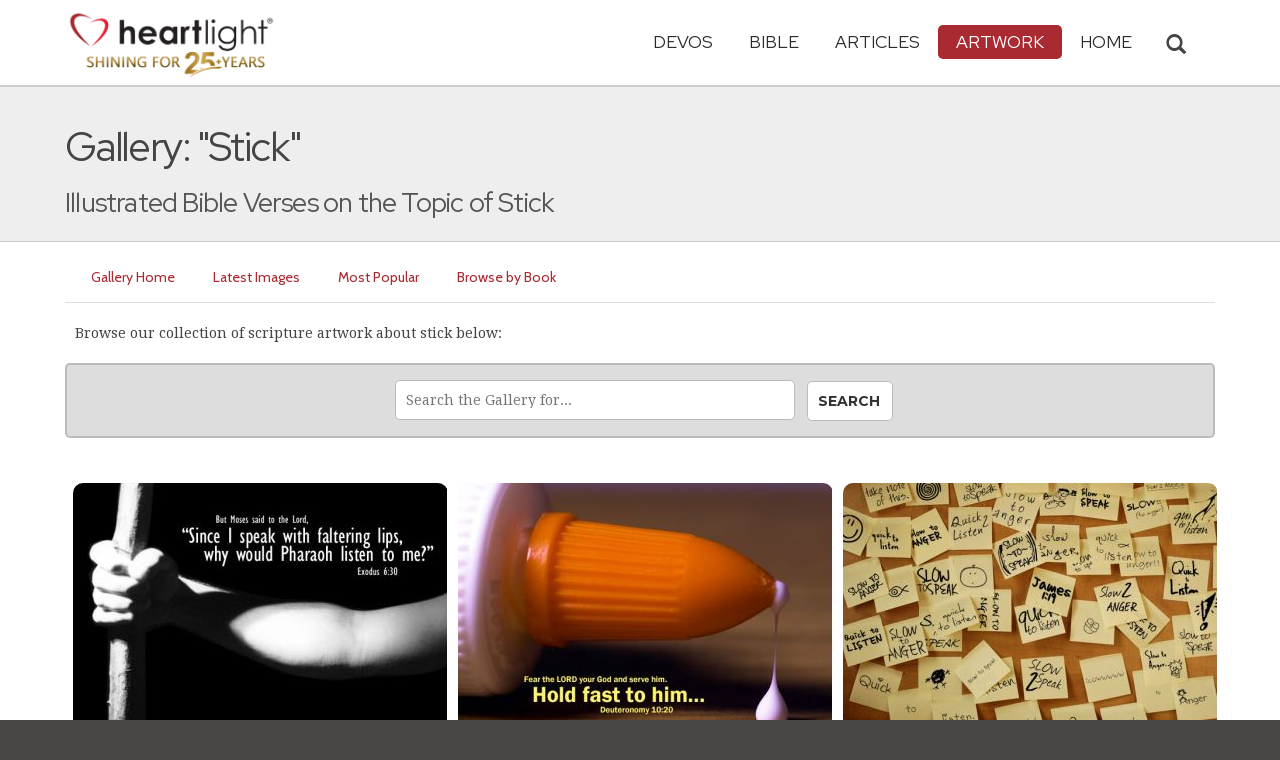

--- FILE ---
content_type: text/html; charset=UTF-8
request_url: https://www.heartlight.org/gallery/tag/stick/
body_size: 6701
content:

<!DOCTYPE html>
<html lang="en">
<head>
<!-- Google tag (gtag.js) -->
<script async src="https://www.googletagmanager.com/gtag/js?id=G-TNKT98JLTC"></script>
<script>
  window.dataLayer = window.dataLayer || [];
  function gtag(){dataLayer.push(arguments);}
  gtag('js', new Date());

  gtag('config', 'G-TNKT98JLTC');
</script>

<meta charset="utf-8">
<meta name="viewport" content="width=device-width, initial-scale=1.0">
<title>Heartlight Gallery: "Stick"</title>
<meta name="description" content="A photo gallery of illustrated scripture artwork tagged 'Stick'.">
<meta name="htdig-keywords" content="stick stick stick">
<link rel="canonical" href="https://www.heartlight.org/gallery/tag/stick/" />
<meta property="og:image" content="https://www.heartlight.org/images/logofb.png" />
<link rel="canonical" href="https://www.heartlight.org/gallery/tag/stick/" />
<!-- Bootstrap core CSS -->
<link href="/css/bootstrap.min.css?" rel="stylesheet">
<!-- Church Template CSS -->

<link href="/apple-touch-icon.png" rel="apple-touch-icon" />
<link href="/apple-touch-icon-76x76.png" rel="apple-touch-icon" sizes="76x76" />
<link href="/apple-touch-icon-120x120.png" rel="apple-touch-icon" sizes="120x120" />
<link href="/apple-touch-icon-152x152.png" rel="apple-touch-icon" sizes="152x152" />
<link href="/css/church.css?" rel="stylesheet">
<link href="/css/fancybox.css" rel="stylesheet">

<!-- HTML5 shim and Respond.js IE8 support of HTML5 elements and media queries -->
<!--[if lt IE 9]>
  <script src="/js/html5shiv.js"></script>
  <script src="/js/respond.min.js"></script>
<![endif]-->

<!-- Favicons -->
<link rel="shortcut icon" href="/favicon.ico" type="image/x-icon">
<script type="text/javascript" src="/js/adframe.js"></script>
<script type="text/javascript" src="/js/support.js?a"></script>

<!-- Custom Google Font : Montserrat and Droid Serif -->

<link href="https://fonts.googleapis.com/css?family=Montserrat:400,700" rel="stylesheet" type="text/css">
<link href='https://fonts.googleapis.com/css?family=Droid+Serif:400,700' rel='stylesheet' type='text/css'>


<link rel="preconnect" href="https://fonts.gstatic.com">
<link href="https://fonts.googleapis.com/css2?family=Cabin&family=Red+Hat+Display&display=swap" rel="stylesheet">

</head>
<body class="art-page">

<!-- Navigation Bar Starts -->
<div class="navbar navbar-default navbar-fixed-top" role="navigation">
  <div class="container">

      <button type="button" class="navbar-toggle" data-toggle="collapse" data-target=".navbar-collapse"> <span class="sr-only">Toggle navigation</span> <span class="icon-bar"></span> <span class="icon-bar"></span> <span class="icon-bar"></span> </button>

        <i class="glyphicon glyphicon-search glyphicon-lg search-toggle navbar-search" data-target=".search-collapse" data-toggle="collapse"  title="Search Heartlight"></i>  
    <div class="navbar-header">

      <a class="navbar-brand" href="/"> <img src="/images/logo_25_years.png" title = "Heartlight - Home" alt="Heartlight" class="img-responsive"></a> </div>

    <div class="navbar-collapse collapse">
<ul class="nav navbar-nav navbar-right">

		<li class="dropdown "> <a href="#" class="dropdown-toggle" data-toggle="dropdown">Devos<span class="caret"></span></a>
          <ul class="dropdown-menu dropdown-menu-left" role="menu">
            <li class=" more"><a href="/devotionals/">All Devotionals</a></li>          
            <li><a href="/cgi-shl/todaysverse.cgi">Today&#39;s Verse</a></li>
            <li><a href="/ghf/en/">God's Holy Fire</a></li>
            <li><a href="/wjd/">What Jesus Did!</a></li>
            <li><a href="/unstoppable/">Unstoppable!</a></li>
			<li><a href="/cgi-shl/quotemeal.cgi">Quotemeal</a></li>
            <li><a href="/cgi-shl/dailywisdom.cgi">Daily Wisdom</a></li>
            <li><a href="/cgi-shl/passionforpraise.cgi">Passion for Praise</a></li>
            <li><a href="/togetherinchrist/">Together in Christ</a></li>
			<li><a href="/spiritualwarfare/en/">Spiritual Warfare</a></li>
            <li><a href="/spurgeon/">Morning & Evening</a></li>
            <li><a href="/cgi-shl/ayearwithjesus.cgi">A Year with Jesus</a></li>
            <li><a href="/cgi-shl/praying_paul/pwp.pl">Praying with Paul</a></li>
            <li><a href="/devotionals/reading_plans/">Bible Reading Plans</a></li>
            <li><a href="/community/email.html">Subscribe by Email</a></li>
          </ul>
        </li>
        <li class="dropdown " onclick="openNav()"> <a href="/bible/" class="dropdown-toggle" data-toggle="dropdown">Bible <span class="caret"></span></a>
          <!-- <ul class="dropdown-menu dropdown-menu-left" role="menu">
            <li><a href="/devotionals/reading_plans/">Bible Reading Plans</a></li>
          </ul> -->
        </li>
        <li class="dropdown "> <a href="/articles/" class="dropdown-toggle" data-toggle="dropdown">Articles <span class="caret"></span></a>
          <ul class="dropdown-menu dropdown-menu-left" role="menu">
            <li class=" more"><a href="/articles/all/">Latest Articles</a></li>
            <li><a href="/articles/features/">Special Features</a></li>
            <li><a href="/articles/jesushaped/">JESUShaped</a></li>
            <li><a href="/articles/justforwomen/">Just for Women</a></li>
            <li><a href="/articles/togather/">ToGather</a></li>
            <li><a href="/articles/window/">The Jesus Window</a></li>
            <li><a href="/articles/caring_touch/">The Caring Touch</a></li>
            <li><a href="/articles/together/">Together in His Grace</a></li>
            <li><a href="/articles/all/">All Categories...</a></li>
          </ul>
        </li>
        <li class="dropdown active"> <a href="#" class="dropdown-toggle" data-toggle="dropdown">Artwork <span class="caret"></span></a>
          <ul class="dropdown-menu dropdown-menu-left" role="menu">
            <li class=" more"><a href="/gallery/">Heartlight Gallery</a></li>
            <li><a href="/gallery/new/">- Latest Images</a></li>
            <li><a href="/gallery/popular/">- Most Popular</a></li>
            <li><a href="/gallery/book/">- Browse by Book</a></li>
						<li class="divider"></li>
            <li class=" more"><a href="/powerpoint/">PowerPoint Backgrounds</a></li>
            <li><a href="/powerpoint/new/">- Latest Images</a></li>
            <li><a href="/powerpoint/popular/">- Most Popular</a></li>
            <li><a href="/powerpoint/book/">- Browse by Book</a></li>
          </ul>
        </li>
        <li class="dropdown "><a href="/">HOME</a>
        </li>
      </ul>
    </div>
    <!--/.nav-collapse --> 
				<div class="search-collapse collapse">
					<form action="/cgi-shl/search.cgi" method="get" name="" id="navbar-search-form" class="search-form-results-page">
					<input type="hidden" value="art" name="config" id="search-form-top-config">
					<input type="hidden" value="" name="restrict">
					<input type="hidden" value="" name="exclude">
					<input type="hidden" value="long" name="format">
					<input type="hidden" value="score" name="sort">
					<input type="hidden" value="and" name="method">
					<input type="text" placeholder="Search for.." class="form-control" value="" name="words">
					<span class="input-group-btn">
					<button class="btn btn-default" type="submit" id="searchsubmit" value="Search" name="Submit" form="navbar-search-form" title="Search Heartlight"><i class="glyphicon glyphicon-search glyphicon-lg"></i></button>
					</span>
					</form>
				</div>
  </div>
</div>
<!--// Navbar Ends--> 

<!--SUBPAGE HEAD-->
<div class="subpage-head">
  
  <div class="container">
    <h1 class="">Gallery: "Stick"</h1>
    <p class="lead lead-art noreftagger">Illustrated Bible Verses on the Topic of Stick</p>
  </div>
</div>

<!-- // END SUBPAGE HEAD -->	

<div class="container">
<ul class="nav nav-pills">
<li class=""><a href="/gallery/">Gallery Home</a></li>
<li class=""><a href="/gallery/new/">Latest Images</a></li>
<li class=""><a href="/gallery/popular/">Most Popular</a></li>
<li class=""><a href="/gallery/book/">Browse by Book</a></li>
</ul>
<div class="has-margin-bottom"></div>
<div class="showsupport"></div>
<script type='text/javascript'>
	showSupport('art','gallery','content-top');
</script>
</div>
<div class="container">
	<div class="has-margin-bottom col-md-12 col-sm-12">Browse our collection of scripture artwork about stick below:</div>
</div>
		<div class="has-margin-bottom container">
	<form class="search-form-results-page galllery-powerpoint-search-form" name="" method="get" action="/cgi-shl/search.cgi">
	<input type="hidden" name="restrict" value="">
	<input type="hidden" name="exclude" value="">
	<input type="hidden" name="format" value="long">
	<input type="hidden" name="sort" value="score">
	<input type="hidden" name="method" value="and">
	<input type="hidden" name="config" value="art">
	<input class="search-form-results-page-input searchbox" type="text" value="" name="words" placeholder="Search the Gallery for...">
	<input class="searchsubmit btn btn-default" type="submit" name="Submit" value="Search">
	</form>			
			</div>
	<div class="container">
	</div>
<div class="grid-wrap">
<div class="grid">
<div class="grid-sizer"></div>
    <div class="grid-item"><a class="fancybox" href="https://www.heartlight.org/gallery/1430.html" data-fancybox-href="https://img.heartlight.org/cards/g/exodus6_30.jpg" data-fancybox-group="gallery" title="<a href='https://www.heartlight.org/gallery/1430.html'>Why Me?</a>"><img src="//img.heartlight.org/crop.php?w=375&q=80&f=cards/g/exodus6_30.jpg" alt="Illustration of the Bible Verse Exodus 6:30" width="375"></a></div><div class="grid-item"><a class="fancybox" href="https://www.heartlight.org/gallery/1548.html" data-fancybox-href="https://img.heartlight.org/cards/g/deuteronomy10_20.jpg" data-fancybox-group="gallery" title="<a href='https://www.heartlight.org/gallery/1548.html'>Stick Like Glue</a>"><img src="//img.heartlight.org/crop.php?w=375&q=80&f=cards/g/deuteronomy10_20.jpg" alt="Illustration of the Bible Verse Deuteronomy 10:20" width="375"></a></div><div class="grid-item"><a class="fancybox" href="https://www.heartlight.org/gallery/1930.html" data-fancybox-href="https://img.heartlight.org/cards/g/james1_19.jpg" data-fancybox-group="gallery" title="<a href='https://www.heartlight.org/gallery/1930.html'>Make a Note of This</a>"><img src="//img.heartlight.org/crop.php?w=375&q=80&f=cards/g/james1_19.jpg" alt="Illustration of the Bible Verse James 1:19" width="375"></a></div><div class="grid-item"><a class="fancybox" href="https://www.heartlight.org/gallery/1194.html" data-fancybox-href="https://img.heartlight.org/cards/g/proverbs18_24.jpg" data-fancybox-group="gallery" title="<a href='https://www.heartlight.org/gallery/1194.html'>Closer than a brother.</a>"><img src="//img.heartlight.org/crop.php?w=375&q=80&f=cards/g/proverbs18_24.jpg" alt="Illustration of the Bible Verse Proverbs 18:24" width="375"></a></div><div class="grid-item"><a class="fancybox" href="https://www.heartlight.org/gallery/1553.html" data-fancybox-href="https://img.heartlight.org/cards/g/hebrews10_25.jpg" data-fancybox-group="gallery" title="<a href='https://www.heartlight.org/gallery/1553.html'>Stick Together</a>"><img src="//img.heartlight.org/crop.php?w=375&q=80&f=cards/g/hebrews10_25.jpg" alt="Illustration of the Bible Verse Hebrews 10:25" width="375"></a></div><div class="grid-item"><a class="fancybox" href="https://www.heartlight.org/gallery/3102.html" data-fancybox-href="https://img.heartlight.org/overlazy/creations/5173.jpg" data-fancybox-group="gallery" title="<a href='https://www.heartlight.org/gallery/3102.html'>In any museum we will find quite...</a>"><img src="//img.heartlight.org/crop.php?w=375&q=80&f=overlazy/creations/5173.jpg" alt="Illustration of the Bible Verse Quote by William Barclay" width="375"></a></div><div class="grid-item"><a class="fancybox" href="https://www.heartlight.org/gallery/4161.html" data-fancybox-href="https://img.heartlight.org/overlazy/creations/8572.jpg" data-fancybox-group="gallery" title="<a href='https://www.heartlight.org/gallery/4161.html'>He Died Alone</a>"><img src="//img.heartlight.org/crop.php?w=375&q=80&f=overlazy/creations/8572.jpg" alt="Illustration of the Bible Verse Matthew 27:45-50 NLT" width="375"></a></div><div class="grid-item"><a class="fancybox" href="https://www.heartlight.org/gallery/4158.html" data-fancybox-href="https://img.heartlight.org/overlazy/creations/8486.jpg" data-fancybox-group="gallery" title="<a href='https://www.heartlight.org/gallery/4158.html'>The Emotional Truth</a>"><img src="//img.heartlight.org/crop.php?w=375&q=80&f=overlazy/creations/8486.jpg" alt="Illustration of the Bible Verse Matthew 27:27-31 NLT" width="375"></a></div><div class="grid-item"><a class="fancybox" href="https://www.heartlight.org/gallery/5053.html" data-fancybox-href="https://img.heartlight.org/overlazy/creations/569.jpg" data-fancybox-group="gallery" title="<a href='https://www.heartlight.org/gallery/5053.html'>A man of many companions may come to...</a>"><img src="//img.heartlight.org/crop.php?w=375&q=80&f=overlazy/creations/569.jpg" alt="Illustration of the Bible Verse Proverbs 18:24" width="375"></a></div><div class="grid-item"><a class="fancybox" href="https://www.heartlight.org/gallery/5775.html" data-fancybox-href="https://img.heartlight.org/overlazy/creations/8268.jpg" data-fancybox-group="gallery" title="<a href='https://www.heartlight.org/gallery/5775.html'>Sticking with the Mission</a>"><img src="//img.heartlight.org/crop.php?w=375&q=80&f=overlazy/creations/8268.jpg" alt="Illustration of the Bible Verse Luke 4:42-44 NLT" width="375"></a></div><div class="grid-item"><a class="fancybox" href="https://www.heartlight.org/gallery/6260.html" data-fancybox-href="https://img.heartlight.org/overlazy/creations/1050.jpg" data-fancybox-group="gallery" title="<a href='https://www.heartlight.org/gallery/6260.html'>A man of many companions may come to...</a>"><img src="//img.heartlight.org/crop.php?w=375&q=80&f=overlazy/creations/1050.jpg" alt="Illustration of the Bible Verse Proverbs 18:24" width="375"></a></div><div class="grid-item"><a class="fancybox" href="https://www.heartlight.org/gallery/6952.html" data-fancybox-href="https://img.heartlight.org/overlazy/creations/2604.jpg" data-fancybox-group="gallery" title="<a href='https://www.heartlight.org/gallery/6952.html'>Some people work to give their kids a...</a>"><img src="//img.heartlight.org/crop.php?w=375&q=80&f=overlazy/creations/2604.jpg" alt="Illustration of the Bible Verse Quote by Rich Melheim" width="375"></a></div><div class="grid-item"><a class="fancybox" href="https://www.heartlight.org/gallery/7137.html" data-fancybox-href="https://img.heartlight.org/overlazy/creations/8946.jpg" data-fancybox-group="gallery" title="<a href='https://www.heartlight.org/gallery/7137.html'>The Humiliation Begins in Earnest</a>"><img src="//img.heartlight.org/crop.php?w=375&q=80&f=overlazy/creations/8946.jpg" alt="Illustration of the Bible Verse Mark 15:16-19 NLT" width="375"></a></div><div class="grid-item"><a class="fancybox" href="https://www.heartlight.org/gallery/7306.html" data-fancybox-href="https://img.heartlight.org/overlazy/creations/509.jpg" data-fancybox-group="gallery" title="<a href='https://www.heartlight.org/gallery/7306.html'>A man of many companions may come to...</a>"><img src="//img.heartlight.org/crop.php?w=375&q=80&f=overlazy/creations/509.jpg" alt="Illustration of the Bible Verse Proverbs 18:24" width="375"></a></div> 

</div>

</div>


<div id="pagination">
<div class="results-text"><BR>Showing 1 - 14 of 14 Images<BR><BR></div>
</div>

<div class="container has-margin-bottom">
<div class="showsupport"></div>
<script type='text/javascript'>
	showSupport('art', 'gallery','content-bottom');
</script>
</div>

<!-- SUBSCRIBE -->
<div class="highlight-bg">
  <div class="container">
    <div class="row">
      <form action="/devotionals/subscribe.php" method="post" class="form subscribe-form" role="form" id="subscribeForm">
        <div class="form-group col-md-3 hidden-sm">
          <h5 class="susbcribe-head"> New Artwork Each Day! <span>Subscribe by Email:</span></h5>
        </div>
        <div class="form-group col-sm-8 col-md-4">
          <label class="sr-only">Email address</label>
          <input name="listname" type="hidden" id="listname" value="todaysverse" />
          <input type="email" class="form-control input-lg"  value="your@email.com" onFocus="this.value='';" onBlur="if (this.value=='') {this.value='your@email.com';}" name="email" id="address" data-validate="validate(required, email)" required>
          <span class="help-block" id="result"></span> </div>
        <div class="form-group col-sm-4 col-md-3">
          <button type="submit" class="btn btn-lg btn-primary btn-block">Subscribe Now →</button>
        </div>
      </form>
    </div>
  </div>
</div>
<!-- END SUBSCRIBE --> 

<!--htdig_noindex-->
<!-- FOOTER -->
<footer>
  <div class="container">
    <div class="row">
    
    
      <div class="col-sm-6 col-md-6">
        <h5><a href="/contributors/">ABOUT HEARTLIGHT<sup> &reg;</sup></a></h5>
        <p>Heartlight Provides Positive Resources for Daily Christian Living.</p>
        <p>Heartlight.org is maintained by <a class="footer-ip-link" href="https://infinitepublishing.com" target="_blank">Infinite Publishing</a>.</p>    
        <h5><a href="/support/">SUPPORT</a></h5>
        <p>Heartlight is supported by loving Christians from around the world.</p><a class="button btn btn-success" href="/support/"><span class="support-heart-button">&#10084;</span> Donate</a>
      </div>   
            
            
      <div class="col-sm-3 col-md-1"></div>        
    
      <div class="col-sm-3 col-md-2">
        <h5>CONNECT</h5>
            <div class="has-margin-med-top has-margin-bottom"><a href="/community/email.html" class="center btn btn-default btn-footer balance-text">Subscribe to Heartlight</a></div>
            <p>Stay in touch:</p>
        <div class="social-icons"><a href="https://www.facebook.com/heartlight.org"><img src="/images/fb-icon.png" title="Heartlight on Facebook" alt="Heartlight on Facebook"></a><!-- <a href="https://twitter.com/heartlightorg"><img src="/images/tw-icon.png" title="Heartlight on Twitter" alt="Heartlight on Twitter"></a>--> <a href="/comments/"><img src="/images/em-icon.png" title="Contact Us" alt="Contact Us"></a> <a href="http://get.theapp.co/b424/" rel="nofollow"><img src="/images/mo-icon.png" title="Get the Heartlight App" alt="Get the Heartlight App"></a></div>
 
      </div>

            
      <div class="col-sm-3 col-md-1"></div>                
            
      <div class="col-sm-3 col-md-2">
        <h5>SECTIONS</h5>
        <ul class="footer-links">
          <li><a href="/devotionals/">Devotionals</a></li>
          <li><a href="/bible/">Bible</a></li>
          <li><a href="/articles/">Articles</a></li>
          <li><a href="/gallery/">Artwork</a></li>
          <li><a href="/">Home</a></li>
        </ul>
      </div>             
            
            
    </div>
  </div>
<div class="copyright">
    <div class="container">
      <p class="text-center copyright-text balance-text">Copyright &copy; 1996 - 2025 All rights reserved. &nbsp;HEARTLIGHT is a registered service mark of Heartlight, Inc. | <a href="/support/privacy.html">Privacy Policy</a></p>
      <p class="center copyright-text-fine-print balance-text">Except where noted, scripture quotations are taken from the <a href="https://www.bibleleague.org/bible-translation/" rel="nofollow">Easy-to-Read Version</a> &copy; 2014 by Bible League International. &nbsp;Used by permission.</p>
      <p class="center copyright-text-fine-print balance-text"><u>Disclaimer</u>: Content provided by Heartlight, Inc. is for informational and inspirational purposes only and should not be considered a substitute for church, pastoral guidance, or professional counseling. Readers are solely responsible for their use of this material.</p>
    </div>
  </div>
</footer>
<!-- END FOOTER --> 

<!-- Bootstrap core JavaScript
================================================== --> 
<!-- Placed at the end of the document so the pages load faster --> 
<script src="/js/jquery.js"></script> 
<script src="/js/bootstrap.min.js"></script> 
<script src="/js/ketchup.all.js"></script> 
<script src="/js/script.js"></script>
<!-- must be loaded after jquery -->
<script src="/js/fancybox.js"></script> 
<script src="https://cdnjs.cloudflare.com/ajax/libs/masonry/3.3.2/masonry.pkgd.js"></script>
<script src="https://cdnjs.cloudflare.com/ajax/libs/jquery.imagesloaded/3.2.0/imagesloaded.pkgd.js"></script>
<script>
// A $( document ).ready() block.
$( document ).ready(function() {
	$('.grid').imagesLoaded( function() {
		// images have loaded
		$('.grid').masonry({
			// options
			itemSelector: '.grid-item',
			columnWidth: 375,
			gutter: 10,
			isFitWidth: true
		});
	});

});
</script>
<script>

	var refTagger = {
		settings: {
			bibleReader: "biblia",
			bibleVersion: "NIV",
			convertHyperlinks: false,
			linksOpenNewWindow: false,
            noSearchClassNames: ["noreftagger"],
				
			roundCorners: true,
			socialSharing: ["facebook","twitter","faithlife"],
			tagChapters: true,
			customStyle : {
				heading: {
					backgroundColor : "#a92a31",
					color : "#ffffff"
				},
				body   : {
					color : "#000000",
					moreLink : {
						color: "#810303"
					}
				}
			}
		}
	};
    
    (function(d, t) {
      var n=d.querySelector('[nonce]');
      refTagger.settings.nonce = n && (n.nonce||n.getAttribute('nonce'));
      var g = d.createElement(t), s = d.getElementsByTagName(t)[0];
      g.src = 'https://api.reftagger.com/v2/RefTagger.js';
      g.nonce = refTagger.settings.nonce;
      s.parentNode.insertBefore(g, s);
    }(document, 'script'));
    
 document.addEventListener('DOMContentLoaded', function() {
    setTimeout(function() {

        // Global Listener to "Un-arm" Links
        document.addEventListener('click', function(event) {
            if (!event.target.closest('a.rtBibleRef, .rtTooltip')) {
                document.querySelectorAll('a.rtBibleRef.rt-link-armed').forEach(function(armedLink) {
                    armedLink.classList.remove('rt-link-armed');
                });
            }
        });

        // --- Link Processing Loop with NEW "Bait-and-Switch" Logic ---
        const allTaggedLinks = document.querySelectorAll('a.rtBibleRef');
        
        allTaggedLinks.forEach(function(link) {
            
            // Part 1: Fix the URL (for all links)
            const referenceText = link.getAttribute('data-reference');
            if (referenceText) {
                const referenceTextNoSpaces = referenceText.replace(/ /g, '');
                const newUrl = 'https://www.heartlight.org/bible/' + encodeURI(referenceTextNoSpaces);
                link.href = newUrl;
            }
        
            // Part 3: Mobile Two-Tap Logic (for all links)
            link.style.cursor = 'pointer';
            link.addEventListener('touchend', function(event) {
                if (this.classList.contains('rt-link-armed')) {
                    event.preventDefault();
                    window.location.href = this.href;
                    return;
                }
                event.stopPropagation();
                document.querySelectorAll('a.rtBibleRef.rt-link-armed').forEach(function(armedLink) {
                    armedLink.classList.remove('rt-link-armed');
                });
                this.classList.add('rt-link-armed');
            });
        });
        
    }, 500);
});
    
</script>
<script src="https://www.heartlight.org/js/biblebrowser.js"></script><script>
                    $(function(){
                        if ($('#offCanvasNav').length) {
                            $('#offCanvasNav').hide();
                        }
                        if (typeof renderAccordion === 'function') {
                            renderAccordion();
                        }
                    });
</script>
<script src="/js/balancetext.min.js"></script>
<script>
  function safelyBalanceText() {
    if (typeof jQuery !== 'undefined' && typeof jQuery.fn.balanceText === 'function') {
      console.log('Balancing text after layout');
      jQuery('.balance-text').balanceText();
    }
  }

  if ('requestAnimationFrame' in window) {
    requestAnimationFrame(() => {
      requestAnimationFrame(() => {
        // Wait two frames (post-paint), then run
        safelyBalanceText();
      });
    });
  } else {
    // Fallback if RAF isn't supported
    setTimeout(safelyBalanceText, 100);
  }
</script>
<!--/htdig_noindex-->
<div id="offCanvasNav" class="offcanvas-nav" style="display: none;">
    <div onclick="closeNav()" class="offCanvasHeader">
      <img src="https://www.heartlight.org/apple-touch-icon.png" alt="Heartlight Bible" title="Heartlight Bible"><strong>Bible: Browse OT/NT Books</strong>
      <button class="close pull-right" style="font-size:28px;" onclick="closeNav()">&times;</button>
    </div>
    <div id="bibleAccordion"></div>
</div>
</body>
</html>
